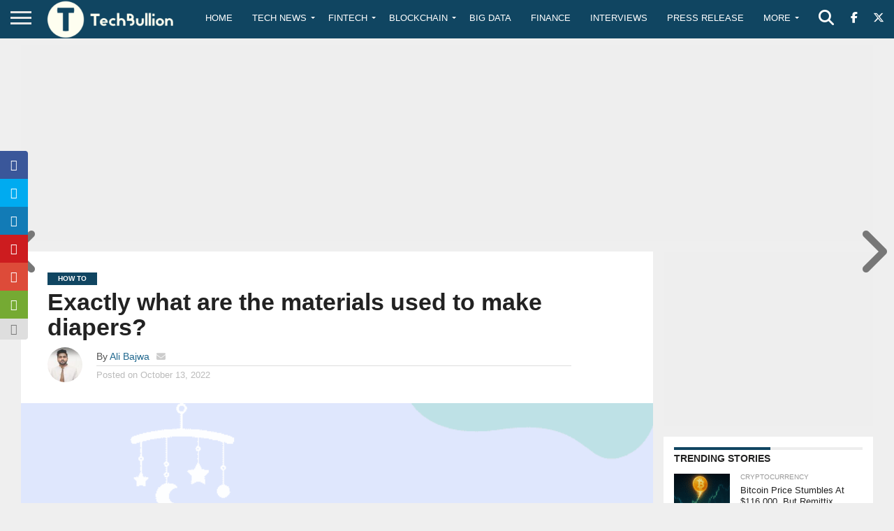

--- FILE ---
content_type: text/html; charset=utf-8
request_url: https://www.google.com/recaptcha/api2/aframe
body_size: -126
content:
<!DOCTYPE HTML><html><head><meta http-equiv="content-type" content="text/html; charset=UTF-8"></head><body><script nonce="JqYPH3w0ARe9PUvmFOzZTw">/** Anti-fraud and anti-abuse applications only. See google.com/recaptcha */ try{var clients={'sodar':'https://pagead2.googlesyndication.com/pagead/sodar?'};window.addEventListener("message",function(a){try{if(a.source===window.parent){var b=JSON.parse(a.data);var c=clients[b['id']];if(c){var d=document.createElement('img');d.src=c+b['params']+'&rc='+(localStorage.getItem("rc::a")?sessionStorage.getItem("rc::b"):"");window.document.body.appendChild(d);sessionStorage.setItem("rc::e",parseInt(sessionStorage.getItem("rc::e")||0)+1);localStorage.setItem("rc::h",'1769464153896');}}}catch(b){}});window.parent.postMessage("_grecaptcha_ready", "*");}catch(b){}</script></body></html>

--- FILE ---
content_type: text/html; charset=utf-8
request_url: https://www.google.com/recaptcha/api2/anchor?ar=1&k=6Le0-0gkAAAAABV0s8b1QHz03eamY8EKrdT2n1Mf&co=aHR0cHM6Ly90ZWNoYnVsbGlvbi5jb206NDQz&hl=en&v=PoyoqOPhxBO7pBk68S4YbpHZ&size=invisible&anchor-ms=20000&execute-ms=30000&cb=6biwmqzckpsy
body_size: 48513
content:
<!DOCTYPE HTML><html dir="ltr" lang="en"><head><meta http-equiv="Content-Type" content="text/html; charset=UTF-8">
<meta http-equiv="X-UA-Compatible" content="IE=edge">
<title>reCAPTCHA</title>
<style type="text/css">
/* cyrillic-ext */
@font-face {
  font-family: 'Roboto';
  font-style: normal;
  font-weight: 400;
  font-stretch: 100%;
  src: url(//fonts.gstatic.com/s/roboto/v48/KFO7CnqEu92Fr1ME7kSn66aGLdTylUAMa3GUBHMdazTgWw.woff2) format('woff2');
  unicode-range: U+0460-052F, U+1C80-1C8A, U+20B4, U+2DE0-2DFF, U+A640-A69F, U+FE2E-FE2F;
}
/* cyrillic */
@font-face {
  font-family: 'Roboto';
  font-style: normal;
  font-weight: 400;
  font-stretch: 100%;
  src: url(//fonts.gstatic.com/s/roboto/v48/KFO7CnqEu92Fr1ME7kSn66aGLdTylUAMa3iUBHMdazTgWw.woff2) format('woff2');
  unicode-range: U+0301, U+0400-045F, U+0490-0491, U+04B0-04B1, U+2116;
}
/* greek-ext */
@font-face {
  font-family: 'Roboto';
  font-style: normal;
  font-weight: 400;
  font-stretch: 100%;
  src: url(//fonts.gstatic.com/s/roboto/v48/KFO7CnqEu92Fr1ME7kSn66aGLdTylUAMa3CUBHMdazTgWw.woff2) format('woff2');
  unicode-range: U+1F00-1FFF;
}
/* greek */
@font-face {
  font-family: 'Roboto';
  font-style: normal;
  font-weight: 400;
  font-stretch: 100%;
  src: url(//fonts.gstatic.com/s/roboto/v48/KFO7CnqEu92Fr1ME7kSn66aGLdTylUAMa3-UBHMdazTgWw.woff2) format('woff2');
  unicode-range: U+0370-0377, U+037A-037F, U+0384-038A, U+038C, U+038E-03A1, U+03A3-03FF;
}
/* math */
@font-face {
  font-family: 'Roboto';
  font-style: normal;
  font-weight: 400;
  font-stretch: 100%;
  src: url(//fonts.gstatic.com/s/roboto/v48/KFO7CnqEu92Fr1ME7kSn66aGLdTylUAMawCUBHMdazTgWw.woff2) format('woff2');
  unicode-range: U+0302-0303, U+0305, U+0307-0308, U+0310, U+0312, U+0315, U+031A, U+0326-0327, U+032C, U+032F-0330, U+0332-0333, U+0338, U+033A, U+0346, U+034D, U+0391-03A1, U+03A3-03A9, U+03B1-03C9, U+03D1, U+03D5-03D6, U+03F0-03F1, U+03F4-03F5, U+2016-2017, U+2034-2038, U+203C, U+2040, U+2043, U+2047, U+2050, U+2057, U+205F, U+2070-2071, U+2074-208E, U+2090-209C, U+20D0-20DC, U+20E1, U+20E5-20EF, U+2100-2112, U+2114-2115, U+2117-2121, U+2123-214F, U+2190, U+2192, U+2194-21AE, U+21B0-21E5, U+21F1-21F2, U+21F4-2211, U+2213-2214, U+2216-22FF, U+2308-230B, U+2310, U+2319, U+231C-2321, U+2336-237A, U+237C, U+2395, U+239B-23B7, U+23D0, U+23DC-23E1, U+2474-2475, U+25AF, U+25B3, U+25B7, U+25BD, U+25C1, U+25CA, U+25CC, U+25FB, U+266D-266F, U+27C0-27FF, U+2900-2AFF, U+2B0E-2B11, U+2B30-2B4C, U+2BFE, U+3030, U+FF5B, U+FF5D, U+1D400-1D7FF, U+1EE00-1EEFF;
}
/* symbols */
@font-face {
  font-family: 'Roboto';
  font-style: normal;
  font-weight: 400;
  font-stretch: 100%;
  src: url(//fonts.gstatic.com/s/roboto/v48/KFO7CnqEu92Fr1ME7kSn66aGLdTylUAMaxKUBHMdazTgWw.woff2) format('woff2');
  unicode-range: U+0001-000C, U+000E-001F, U+007F-009F, U+20DD-20E0, U+20E2-20E4, U+2150-218F, U+2190, U+2192, U+2194-2199, U+21AF, U+21E6-21F0, U+21F3, U+2218-2219, U+2299, U+22C4-22C6, U+2300-243F, U+2440-244A, U+2460-24FF, U+25A0-27BF, U+2800-28FF, U+2921-2922, U+2981, U+29BF, U+29EB, U+2B00-2BFF, U+4DC0-4DFF, U+FFF9-FFFB, U+10140-1018E, U+10190-1019C, U+101A0, U+101D0-101FD, U+102E0-102FB, U+10E60-10E7E, U+1D2C0-1D2D3, U+1D2E0-1D37F, U+1F000-1F0FF, U+1F100-1F1AD, U+1F1E6-1F1FF, U+1F30D-1F30F, U+1F315, U+1F31C, U+1F31E, U+1F320-1F32C, U+1F336, U+1F378, U+1F37D, U+1F382, U+1F393-1F39F, U+1F3A7-1F3A8, U+1F3AC-1F3AF, U+1F3C2, U+1F3C4-1F3C6, U+1F3CA-1F3CE, U+1F3D4-1F3E0, U+1F3ED, U+1F3F1-1F3F3, U+1F3F5-1F3F7, U+1F408, U+1F415, U+1F41F, U+1F426, U+1F43F, U+1F441-1F442, U+1F444, U+1F446-1F449, U+1F44C-1F44E, U+1F453, U+1F46A, U+1F47D, U+1F4A3, U+1F4B0, U+1F4B3, U+1F4B9, U+1F4BB, U+1F4BF, U+1F4C8-1F4CB, U+1F4D6, U+1F4DA, U+1F4DF, U+1F4E3-1F4E6, U+1F4EA-1F4ED, U+1F4F7, U+1F4F9-1F4FB, U+1F4FD-1F4FE, U+1F503, U+1F507-1F50B, U+1F50D, U+1F512-1F513, U+1F53E-1F54A, U+1F54F-1F5FA, U+1F610, U+1F650-1F67F, U+1F687, U+1F68D, U+1F691, U+1F694, U+1F698, U+1F6AD, U+1F6B2, U+1F6B9-1F6BA, U+1F6BC, U+1F6C6-1F6CF, U+1F6D3-1F6D7, U+1F6E0-1F6EA, U+1F6F0-1F6F3, U+1F6F7-1F6FC, U+1F700-1F7FF, U+1F800-1F80B, U+1F810-1F847, U+1F850-1F859, U+1F860-1F887, U+1F890-1F8AD, U+1F8B0-1F8BB, U+1F8C0-1F8C1, U+1F900-1F90B, U+1F93B, U+1F946, U+1F984, U+1F996, U+1F9E9, U+1FA00-1FA6F, U+1FA70-1FA7C, U+1FA80-1FA89, U+1FA8F-1FAC6, U+1FACE-1FADC, U+1FADF-1FAE9, U+1FAF0-1FAF8, U+1FB00-1FBFF;
}
/* vietnamese */
@font-face {
  font-family: 'Roboto';
  font-style: normal;
  font-weight: 400;
  font-stretch: 100%;
  src: url(//fonts.gstatic.com/s/roboto/v48/KFO7CnqEu92Fr1ME7kSn66aGLdTylUAMa3OUBHMdazTgWw.woff2) format('woff2');
  unicode-range: U+0102-0103, U+0110-0111, U+0128-0129, U+0168-0169, U+01A0-01A1, U+01AF-01B0, U+0300-0301, U+0303-0304, U+0308-0309, U+0323, U+0329, U+1EA0-1EF9, U+20AB;
}
/* latin-ext */
@font-face {
  font-family: 'Roboto';
  font-style: normal;
  font-weight: 400;
  font-stretch: 100%;
  src: url(//fonts.gstatic.com/s/roboto/v48/KFO7CnqEu92Fr1ME7kSn66aGLdTylUAMa3KUBHMdazTgWw.woff2) format('woff2');
  unicode-range: U+0100-02BA, U+02BD-02C5, U+02C7-02CC, U+02CE-02D7, U+02DD-02FF, U+0304, U+0308, U+0329, U+1D00-1DBF, U+1E00-1E9F, U+1EF2-1EFF, U+2020, U+20A0-20AB, U+20AD-20C0, U+2113, U+2C60-2C7F, U+A720-A7FF;
}
/* latin */
@font-face {
  font-family: 'Roboto';
  font-style: normal;
  font-weight: 400;
  font-stretch: 100%;
  src: url(//fonts.gstatic.com/s/roboto/v48/KFO7CnqEu92Fr1ME7kSn66aGLdTylUAMa3yUBHMdazQ.woff2) format('woff2');
  unicode-range: U+0000-00FF, U+0131, U+0152-0153, U+02BB-02BC, U+02C6, U+02DA, U+02DC, U+0304, U+0308, U+0329, U+2000-206F, U+20AC, U+2122, U+2191, U+2193, U+2212, U+2215, U+FEFF, U+FFFD;
}
/* cyrillic-ext */
@font-face {
  font-family: 'Roboto';
  font-style: normal;
  font-weight: 500;
  font-stretch: 100%;
  src: url(//fonts.gstatic.com/s/roboto/v48/KFO7CnqEu92Fr1ME7kSn66aGLdTylUAMa3GUBHMdazTgWw.woff2) format('woff2');
  unicode-range: U+0460-052F, U+1C80-1C8A, U+20B4, U+2DE0-2DFF, U+A640-A69F, U+FE2E-FE2F;
}
/* cyrillic */
@font-face {
  font-family: 'Roboto';
  font-style: normal;
  font-weight: 500;
  font-stretch: 100%;
  src: url(//fonts.gstatic.com/s/roboto/v48/KFO7CnqEu92Fr1ME7kSn66aGLdTylUAMa3iUBHMdazTgWw.woff2) format('woff2');
  unicode-range: U+0301, U+0400-045F, U+0490-0491, U+04B0-04B1, U+2116;
}
/* greek-ext */
@font-face {
  font-family: 'Roboto';
  font-style: normal;
  font-weight: 500;
  font-stretch: 100%;
  src: url(//fonts.gstatic.com/s/roboto/v48/KFO7CnqEu92Fr1ME7kSn66aGLdTylUAMa3CUBHMdazTgWw.woff2) format('woff2');
  unicode-range: U+1F00-1FFF;
}
/* greek */
@font-face {
  font-family: 'Roboto';
  font-style: normal;
  font-weight: 500;
  font-stretch: 100%;
  src: url(//fonts.gstatic.com/s/roboto/v48/KFO7CnqEu92Fr1ME7kSn66aGLdTylUAMa3-UBHMdazTgWw.woff2) format('woff2');
  unicode-range: U+0370-0377, U+037A-037F, U+0384-038A, U+038C, U+038E-03A1, U+03A3-03FF;
}
/* math */
@font-face {
  font-family: 'Roboto';
  font-style: normal;
  font-weight: 500;
  font-stretch: 100%;
  src: url(//fonts.gstatic.com/s/roboto/v48/KFO7CnqEu92Fr1ME7kSn66aGLdTylUAMawCUBHMdazTgWw.woff2) format('woff2');
  unicode-range: U+0302-0303, U+0305, U+0307-0308, U+0310, U+0312, U+0315, U+031A, U+0326-0327, U+032C, U+032F-0330, U+0332-0333, U+0338, U+033A, U+0346, U+034D, U+0391-03A1, U+03A3-03A9, U+03B1-03C9, U+03D1, U+03D5-03D6, U+03F0-03F1, U+03F4-03F5, U+2016-2017, U+2034-2038, U+203C, U+2040, U+2043, U+2047, U+2050, U+2057, U+205F, U+2070-2071, U+2074-208E, U+2090-209C, U+20D0-20DC, U+20E1, U+20E5-20EF, U+2100-2112, U+2114-2115, U+2117-2121, U+2123-214F, U+2190, U+2192, U+2194-21AE, U+21B0-21E5, U+21F1-21F2, U+21F4-2211, U+2213-2214, U+2216-22FF, U+2308-230B, U+2310, U+2319, U+231C-2321, U+2336-237A, U+237C, U+2395, U+239B-23B7, U+23D0, U+23DC-23E1, U+2474-2475, U+25AF, U+25B3, U+25B7, U+25BD, U+25C1, U+25CA, U+25CC, U+25FB, U+266D-266F, U+27C0-27FF, U+2900-2AFF, U+2B0E-2B11, U+2B30-2B4C, U+2BFE, U+3030, U+FF5B, U+FF5D, U+1D400-1D7FF, U+1EE00-1EEFF;
}
/* symbols */
@font-face {
  font-family: 'Roboto';
  font-style: normal;
  font-weight: 500;
  font-stretch: 100%;
  src: url(//fonts.gstatic.com/s/roboto/v48/KFO7CnqEu92Fr1ME7kSn66aGLdTylUAMaxKUBHMdazTgWw.woff2) format('woff2');
  unicode-range: U+0001-000C, U+000E-001F, U+007F-009F, U+20DD-20E0, U+20E2-20E4, U+2150-218F, U+2190, U+2192, U+2194-2199, U+21AF, U+21E6-21F0, U+21F3, U+2218-2219, U+2299, U+22C4-22C6, U+2300-243F, U+2440-244A, U+2460-24FF, U+25A0-27BF, U+2800-28FF, U+2921-2922, U+2981, U+29BF, U+29EB, U+2B00-2BFF, U+4DC0-4DFF, U+FFF9-FFFB, U+10140-1018E, U+10190-1019C, U+101A0, U+101D0-101FD, U+102E0-102FB, U+10E60-10E7E, U+1D2C0-1D2D3, U+1D2E0-1D37F, U+1F000-1F0FF, U+1F100-1F1AD, U+1F1E6-1F1FF, U+1F30D-1F30F, U+1F315, U+1F31C, U+1F31E, U+1F320-1F32C, U+1F336, U+1F378, U+1F37D, U+1F382, U+1F393-1F39F, U+1F3A7-1F3A8, U+1F3AC-1F3AF, U+1F3C2, U+1F3C4-1F3C6, U+1F3CA-1F3CE, U+1F3D4-1F3E0, U+1F3ED, U+1F3F1-1F3F3, U+1F3F5-1F3F7, U+1F408, U+1F415, U+1F41F, U+1F426, U+1F43F, U+1F441-1F442, U+1F444, U+1F446-1F449, U+1F44C-1F44E, U+1F453, U+1F46A, U+1F47D, U+1F4A3, U+1F4B0, U+1F4B3, U+1F4B9, U+1F4BB, U+1F4BF, U+1F4C8-1F4CB, U+1F4D6, U+1F4DA, U+1F4DF, U+1F4E3-1F4E6, U+1F4EA-1F4ED, U+1F4F7, U+1F4F9-1F4FB, U+1F4FD-1F4FE, U+1F503, U+1F507-1F50B, U+1F50D, U+1F512-1F513, U+1F53E-1F54A, U+1F54F-1F5FA, U+1F610, U+1F650-1F67F, U+1F687, U+1F68D, U+1F691, U+1F694, U+1F698, U+1F6AD, U+1F6B2, U+1F6B9-1F6BA, U+1F6BC, U+1F6C6-1F6CF, U+1F6D3-1F6D7, U+1F6E0-1F6EA, U+1F6F0-1F6F3, U+1F6F7-1F6FC, U+1F700-1F7FF, U+1F800-1F80B, U+1F810-1F847, U+1F850-1F859, U+1F860-1F887, U+1F890-1F8AD, U+1F8B0-1F8BB, U+1F8C0-1F8C1, U+1F900-1F90B, U+1F93B, U+1F946, U+1F984, U+1F996, U+1F9E9, U+1FA00-1FA6F, U+1FA70-1FA7C, U+1FA80-1FA89, U+1FA8F-1FAC6, U+1FACE-1FADC, U+1FADF-1FAE9, U+1FAF0-1FAF8, U+1FB00-1FBFF;
}
/* vietnamese */
@font-face {
  font-family: 'Roboto';
  font-style: normal;
  font-weight: 500;
  font-stretch: 100%;
  src: url(//fonts.gstatic.com/s/roboto/v48/KFO7CnqEu92Fr1ME7kSn66aGLdTylUAMa3OUBHMdazTgWw.woff2) format('woff2');
  unicode-range: U+0102-0103, U+0110-0111, U+0128-0129, U+0168-0169, U+01A0-01A1, U+01AF-01B0, U+0300-0301, U+0303-0304, U+0308-0309, U+0323, U+0329, U+1EA0-1EF9, U+20AB;
}
/* latin-ext */
@font-face {
  font-family: 'Roboto';
  font-style: normal;
  font-weight: 500;
  font-stretch: 100%;
  src: url(//fonts.gstatic.com/s/roboto/v48/KFO7CnqEu92Fr1ME7kSn66aGLdTylUAMa3KUBHMdazTgWw.woff2) format('woff2');
  unicode-range: U+0100-02BA, U+02BD-02C5, U+02C7-02CC, U+02CE-02D7, U+02DD-02FF, U+0304, U+0308, U+0329, U+1D00-1DBF, U+1E00-1E9F, U+1EF2-1EFF, U+2020, U+20A0-20AB, U+20AD-20C0, U+2113, U+2C60-2C7F, U+A720-A7FF;
}
/* latin */
@font-face {
  font-family: 'Roboto';
  font-style: normal;
  font-weight: 500;
  font-stretch: 100%;
  src: url(//fonts.gstatic.com/s/roboto/v48/KFO7CnqEu92Fr1ME7kSn66aGLdTylUAMa3yUBHMdazQ.woff2) format('woff2');
  unicode-range: U+0000-00FF, U+0131, U+0152-0153, U+02BB-02BC, U+02C6, U+02DA, U+02DC, U+0304, U+0308, U+0329, U+2000-206F, U+20AC, U+2122, U+2191, U+2193, U+2212, U+2215, U+FEFF, U+FFFD;
}
/* cyrillic-ext */
@font-face {
  font-family: 'Roboto';
  font-style: normal;
  font-weight: 900;
  font-stretch: 100%;
  src: url(//fonts.gstatic.com/s/roboto/v48/KFO7CnqEu92Fr1ME7kSn66aGLdTylUAMa3GUBHMdazTgWw.woff2) format('woff2');
  unicode-range: U+0460-052F, U+1C80-1C8A, U+20B4, U+2DE0-2DFF, U+A640-A69F, U+FE2E-FE2F;
}
/* cyrillic */
@font-face {
  font-family: 'Roboto';
  font-style: normal;
  font-weight: 900;
  font-stretch: 100%;
  src: url(//fonts.gstatic.com/s/roboto/v48/KFO7CnqEu92Fr1ME7kSn66aGLdTylUAMa3iUBHMdazTgWw.woff2) format('woff2');
  unicode-range: U+0301, U+0400-045F, U+0490-0491, U+04B0-04B1, U+2116;
}
/* greek-ext */
@font-face {
  font-family: 'Roboto';
  font-style: normal;
  font-weight: 900;
  font-stretch: 100%;
  src: url(//fonts.gstatic.com/s/roboto/v48/KFO7CnqEu92Fr1ME7kSn66aGLdTylUAMa3CUBHMdazTgWw.woff2) format('woff2');
  unicode-range: U+1F00-1FFF;
}
/* greek */
@font-face {
  font-family: 'Roboto';
  font-style: normal;
  font-weight: 900;
  font-stretch: 100%;
  src: url(//fonts.gstatic.com/s/roboto/v48/KFO7CnqEu92Fr1ME7kSn66aGLdTylUAMa3-UBHMdazTgWw.woff2) format('woff2');
  unicode-range: U+0370-0377, U+037A-037F, U+0384-038A, U+038C, U+038E-03A1, U+03A3-03FF;
}
/* math */
@font-face {
  font-family: 'Roboto';
  font-style: normal;
  font-weight: 900;
  font-stretch: 100%;
  src: url(//fonts.gstatic.com/s/roboto/v48/KFO7CnqEu92Fr1ME7kSn66aGLdTylUAMawCUBHMdazTgWw.woff2) format('woff2');
  unicode-range: U+0302-0303, U+0305, U+0307-0308, U+0310, U+0312, U+0315, U+031A, U+0326-0327, U+032C, U+032F-0330, U+0332-0333, U+0338, U+033A, U+0346, U+034D, U+0391-03A1, U+03A3-03A9, U+03B1-03C9, U+03D1, U+03D5-03D6, U+03F0-03F1, U+03F4-03F5, U+2016-2017, U+2034-2038, U+203C, U+2040, U+2043, U+2047, U+2050, U+2057, U+205F, U+2070-2071, U+2074-208E, U+2090-209C, U+20D0-20DC, U+20E1, U+20E5-20EF, U+2100-2112, U+2114-2115, U+2117-2121, U+2123-214F, U+2190, U+2192, U+2194-21AE, U+21B0-21E5, U+21F1-21F2, U+21F4-2211, U+2213-2214, U+2216-22FF, U+2308-230B, U+2310, U+2319, U+231C-2321, U+2336-237A, U+237C, U+2395, U+239B-23B7, U+23D0, U+23DC-23E1, U+2474-2475, U+25AF, U+25B3, U+25B7, U+25BD, U+25C1, U+25CA, U+25CC, U+25FB, U+266D-266F, U+27C0-27FF, U+2900-2AFF, U+2B0E-2B11, U+2B30-2B4C, U+2BFE, U+3030, U+FF5B, U+FF5D, U+1D400-1D7FF, U+1EE00-1EEFF;
}
/* symbols */
@font-face {
  font-family: 'Roboto';
  font-style: normal;
  font-weight: 900;
  font-stretch: 100%;
  src: url(//fonts.gstatic.com/s/roboto/v48/KFO7CnqEu92Fr1ME7kSn66aGLdTylUAMaxKUBHMdazTgWw.woff2) format('woff2');
  unicode-range: U+0001-000C, U+000E-001F, U+007F-009F, U+20DD-20E0, U+20E2-20E4, U+2150-218F, U+2190, U+2192, U+2194-2199, U+21AF, U+21E6-21F0, U+21F3, U+2218-2219, U+2299, U+22C4-22C6, U+2300-243F, U+2440-244A, U+2460-24FF, U+25A0-27BF, U+2800-28FF, U+2921-2922, U+2981, U+29BF, U+29EB, U+2B00-2BFF, U+4DC0-4DFF, U+FFF9-FFFB, U+10140-1018E, U+10190-1019C, U+101A0, U+101D0-101FD, U+102E0-102FB, U+10E60-10E7E, U+1D2C0-1D2D3, U+1D2E0-1D37F, U+1F000-1F0FF, U+1F100-1F1AD, U+1F1E6-1F1FF, U+1F30D-1F30F, U+1F315, U+1F31C, U+1F31E, U+1F320-1F32C, U+1F336, U+1F378, U+1F37D, U+1F382, U+1F393-1F39F, U+1F3A7-1F3A8, U+1F3AC-1F3AF, U+1F3C2, U+1F3C4-1F3C6, U+1F3CA-1F3CE, U+1F3D4-1F3E0, U+1F3ED, U+1F3F1-1F3F3, U+1F3F5-1F3F7, U+1F408, U+1F415, U+1F41F, U+1F426, U+1F43F, U+1F441-1F442, U+1F444, U+1F446-1F449, U+1F44C-1F44E, U+1F453, U+1F46A, U+1F47D, U+1F4A3, U+1F4B0, U+1F4B3, U+1F4B9, U+1F4BB, U+1F4BF, U+1F4C8-1F4CB, U+1F4D6, U+1F4DA, U+1F4DF, U+1F4E3-1F4E6, U+1F4EA-1F4ED, U+1F4F7, U+1F4F9-1F4FB, U+1F4FD-1F4FE, U+1F503, U+1F507-1F50B, U+1F50D, U+1F512-1F513, U+1F53E-1F54A, U+1F54F-1F5FA, U+1F610, U+1F650-1F67F, U+1F687, U+1F68D, U+1F691, U+1F694, U+1F698, U+1F6AD, U+1F6B2, U+1F6B9-1F6BA, U+1F6BC, U+1F6C6-1F6CF, U+1F6D3-1F6D7, U+1F6E0-1F6EA, U+1F6F0-1F6F3, U+1F6F7-1F6FC, U+1F700-1F7FF, U+1F800-1F80B, U+1F810-1F847, U+1F850-1F859, U+1F860-1F887, U+1F890-1F8AD, U+1F8B0-1F8BB, U+1F8C0-1F8C1, U+1F900-1F90B, U+1F93B, U+1F946, U+1F984, U+1F996, U+1F9E9, U+1FA00-1FA6F, U+1FA70-1FA7C, U+1FA80-1FA89, U+1FA8F-1FAC6, U+1FACE-1FADC, U+1FADF-1FAE9, U+1FAF0-1FAF8, U+1FB00-1FBFF;
}
/* vietnamese */
@font-face {
  font-family: 'Roboto';
  font-style: normal;
  font-weight: 900;
  font-stretch: 100%;
  src: url(//fonts.gstatic.com/s/roboto/v48/KFO7CnqEu92Fr1ME7kSn66aGLdTylUAMa3OUBHMdazTgWw.woff2) format('woff2');
  unicode-range: U+0102-0103, U+0110-0111, U+0128-0129, U+0168-0169, U+01A0-01A1, U+01AF-01B0, U+0300-0301, U+0303-0304, U+0308-0309, U+0323, U+0329, U+1EA0-1EF9, U+20AB;
}
/* latin-ext */
@font-face {
  font-family: 'Roboto';
  font-style: normal;
  font-weight: 900;
  font-stretch: 100%;
  src: url(//fonts.gstatic.com/s/roboto/v48/KFO7CnqEu92Fr1ME7kSn66aGLdTylUAMa3KUBHMdazTgWw.woff2) format('woff2');
  unicode-range: U+0100-02BA, U+02BD-02C5, U+02C7-02CC, U+02CE-02D7, U+02DD-02FF, U+0304, U+0308, U+0329, U+1D00-1DBF, U+1E00-1E9F, U+1EF2-1EFF, U+2020, U+20A0-20AB, U+20AD-20C0, U+2113, U+2C60-2C7F, U+A720-A7FF;
}
/* latin */
@font-face {
  font-family: 'Roboto';
  font-style: normal;
  font-weight: 900;
  font-stretch: 100%;
  src: url(//fonts.gstatic.com/s/roboto/v48/KFO7CnqEu92Fr1ME7kSn66aGLdTylUAMa3yUBHMdazQ.woff2) format('woff2');
  unicode-range: U+0000-00FF, U+0131, U+0152-0153, U+02BB-02BC, U+02C6, U+02DA, U+02DC, U+0304, U+0308, U+0329, U+2000-206F, U+20AC, U+2122, U+2191, U+2193, U+2212, U+2215, U+FEFF, U+FFFD;
}

</style>
<link rel="stylesheet" type="text/css" href="https://www.gstatic.com/recaptcha/releases/PoyoqOPhxBO7pBk68S4YbpHZ/styles__ltr.css">
<script nonce="72uNAFW1bV04GYAuXj8dkA" type="text/javascript">window['__recaptcha_api'] = 'https://www.google.com/recaptcha/api2/';</script>
<script type="text/javascript" src="https://www.gstatic.com/recaptcha/releases/PoyoqOPhxBO7pBk68S4YbpHZ/recaptcha__en.js" nonce="72uNAFW1bV04GYAuXj8dkA">
      
    </script></head>
<body><div id="rc-anchor-alert" class="rc-anchor-alert"></div>
<input type="hidden" id="recaptcha-token" value="[base64]">
<script type="text/javascript" nonce="72uNAFW1bV04GYAuXj8dkA">
      recaptcha.anchor.Main.init("[\x22ainput\x22,[\x22bgdata\x22,\x22\x22,\[base64]/[base64]/MjU1Ong/[base64]/[base64]/[base64]/[base64]/[base64]/[base64]/[base64]/[base64]/[base64]/[base64]/[base64]/[base64]/[base64]/[base64]/[base64]\\u003d\x22,\[base64]\\u003d\\u003d\x22,\x22w4Y5wrfCtlHCksKlGMOlw6vDrSQCwrFYwohRwrlCwrLDlEzDv3rCnWVPw6zCqMObwpnDmXfCusOlw7XDl2vCjRLCnzfDksOLbljDnhLDlMO+wo/ClcKDGsK1S8KRDsODEcO+w6DCmcOYwrvCrl4tHTodQlRMasKLO8OJw6rDo8O/wq5fwqPDinwpNcKzWzJHH8OFTkZEw6gtwqEDGMKMdMOSMMKHesONCcK+w583Um/DvcOIw6E/[base64]/DsHjCksOUA8KnwpZOPhIFAgHCpjoxKQ7DlCPCkXkMwo45w5/CoQIqUsKGI8OJQcK2w4rDokp0LFXCksOlwqgOw6YpwrHCp8KCwpVyf0gmFsKFZMKGwoBQw55Owp4KVMKiwqpgw6tYwr8jw7vDrcOyD8O/UDZ4w5zCp8KEI8O2LxvCqcO8w6nDnMK2wqQmasKJworCrgTDpsKpw5/DucOMX8OewqPCiMO4EsKNwp/Dp8Ozf8O+wqliG8KAworCgcONQcOCBcOIBjPDp3cQw45+w5fCg8KYF8Krw6nDqVhIwoDCosK5wqt3eDvCj8OubcK4wpbCpmnCvyY/woUiwoQ6w49vGwvClHU5wojCscKBUcKMBmDCkMKUwrs5w7jDmzRLwpdoIgbCgnPCgDZcwqsBwrxGw5ZHYF7Cl8Kgw6MHdAxscH4AblBrdsOETCgSw5Nyw5/[base64]/[base64]/Dl8KZF8O3w5nDv8KSA8KRw5JEPl/ChWzDgQLCmsOsw6RXI2TCtBvChHRUwpR3w5lTw5lvckxfwpU0K8Olw7x1wpFYA3XCgMOEw57Dq8OEw7w6YyjCgTkeIMOEH8Oaw5QLwpvCgMO4DMO1w5XDtUjDlD/CmWLDqmLDlcKKJ1fDpUxsFkLCtMORwqXDlcOiwqnCtcOmwoTCh0hKSTpnwrPDnS90YX4UEVo0AcOKwp/Cuhwhwp3DrRhFwrx9bsK9EMOFwpvCpMOmRDbDpcKzK3cywqzDusOadDIdw6RUVcO8wr/CqsOMwrpxw6FNw7fCr8KhBMOGDkojGcK1wpMIwqjCksKIbMOWwp3DrHDDu8OkesKUecKMw4dvw7fDoB5Bw6fDjcOiw5nDlm/[base64]/DtcOIw4bCvUw2wofDlnHCs8O9w7jDjnRFw5NsdsORw67Co0YpwoPDiMKgw4F/wrfDi3bDun3CrXPDnsOjwofDoi7DmsKsIsKMaCvCtMOsGcKVEn10N8KiO8Opw67DjsKqdcKcw7DDvMKbZ8KDw6F/wpTDv8KOw48iEEbCoMOAw5IaZMOCf2rDmcOcDRrChDswe8OaPGLCszIIG8OmOcOubcKxcVc5Uzw+w6XDn3YEwowZJMK/wpbCo8OJw50dwq97wpbDpMOLPMKHwp82RAnCvMOUf8OBw4gUw5QgwpXDn8Kxwo9IwpLDgcKYwr50wpbDrcOswqDCrMKVwqhuBlnCicOdKsOjw6fDsgVRw7HDlE5fwq1cw7sNccKHw7Quwq9ow5/Csk1awpDDicOPc3PCkRc8HDEQw7t0GcKhegJHwp5Zw7bDp8OLEcKweMKiTz7DlcKcdxLCjMKUGFgTNcOYw7zDigrDg085EcKyQGzCvcKLUj49ScOfw6vDnMOWHV5PwrzDtyHDmcKjwp3Ch8OSw4IfwoPCnCAIw59/[base64]/CvMK2bT7DsMOjwrYFwp4sw6jDmgNwZMKBOTN2AmTDg8KoDD87wpDCiMKmFcOAw5XCih8fH8KUa8KBw7XCsGwUHlTDkTxnSMKNPcKQw59/Cx7CtsOgNmdFAwFTYCYYGsO3Mj7DhjXDkh4kwoTDuStQw4kEw77Dl0/Dt3QgD0HCv8O4bGjClkctw43ChiTCm8OwDcK1bAlRw4jDsHTCv3dmwrHCisOvCMOgV8KQw5fDl8ObQGN7NUzCt8OhOTXDlcKRSsKPa8KqFQHDuFBjw5LCgCHCnVLDozoZw7vDnsKbwpXDtnZXXcO/w48gMCcGwoRLwr10D8O1wqIqwoMONklUwrh8TMKjw7bDnMO1w6gNNMOyw4zDi8Kawpo5FCfCi8KCU8KXQg/DmD0kwo3DtzPCl1VBwp7CqcKrFcOLJiHCgMOpwqEfM8KPw4HDgzMqwoUxEcOqdMOLw5DDmsO0NsKpw5RwG8OeJsOlMHQ2wqLDvgXDihjCqinCmV/[base64]/[base64]/CrcOdHykdKMOVw5pMHmnDiU9Fwq0ed8KWEHIuw53Dv1bDlcK/wrtEDcOxwonCiW1Iw6FIXsOzMkPChEfDvHMNOjzCn8KDw5/DrD1fOUM/ZcOXw6Qrwq8ew5XDg0MODQ7CpzTDsMOAZS/DtcOuwrgaw4kxwpV0wqlnR8OLbmBNa8OxwqrCtGwhw6HDtcK3wolvasOJOcOHw5xRw73CjhPChMKRw5zCj8OFwqh6w4bCtcKsbwJJw6fCgMKdw6YTUcOLURoew4YFa2DDgMOQw6BHQMKgVgdRw5/[base64]/[base64]/DkcOrw6bDlcOFFcKsw55nRcK9a8KzC0MVDD7DnQRrw6QzwrrDq8ODEsO5T8OZQHBaXgLDvwIgwrPCu0vDqyZPcXo0w7hXc8KRw6IMVSbCm8O+ZMOjVMOLacOQT3VFPxvDnUzCvsOffcKuYsKww4nDrBbCtcKnGjAMFmDDnMKTIldRHWozZMKZw4/DlUzCtBHDiTgKwqUawqXDjjvCghp5X8OQwqvDg13DhMOHNTfCgX5owpzDosOMwrhpwpAeYMOMwqjDu8OaIkRzZjTCkSUPwpkRwoZoFMKTw4/DsMO+w5Yuw4IFfAgbbUbCr8K5BTvDnsKnccKFUXPCr8Kvw5HDrcO2NsOPw5sqQxVEwpXDgsOSbFjCr8Olw7jCqMOzwpknOsK8ZwAFClhSIsKQacKvRcO/dBTCrRnDicOIw4N8Gi/CjcOLwojDoSh0CsOLwoNhwrF4w5UHw6TCs1kJHiPClEjDhcO+bcOEwpROwpTDrsOewoLDscOwU2ZqfSzDklQAw47DvXQWD8ODN8KXw5bDmMO5woDDucKRw6M0eMOMwq/Cn8KOGMKdw5EFMsKTw7zCqMOEUsKbODfCuyXDm8Ohw7BIJ3sCecOKw5LCmsKqwrVPw5Rsw7cMwpxrwoQww69LAMO8L1g4wrfCpMOlwozCvMK5Yh4/wrnCmcORw51lDibCgMOhw6I7GsKTaARYNMKGeS1gw7cgNcKwFj0ObsKAwpV/acK3QhXDq3Ubw6hQwp/[base64]/DjsOBBMKXMEF3YcOvXcKRw5/[base64]/UWo1w7t9e37DqMKqwo5tYcKQCsO8w5TDslzDuCHDrAcfKsKwKcOTw57DpGXDhCIvfn/DviU6w6RGw7Rvw7XCjH3Dm8ONNgjDl8OSwql/EMKswpjDjGvCosKYwpYKw5V9RsKZJMO6HcKCfsK7NMO4dG7ClmDCmMO2w7HDrH3Cmyk0wps5akDCsMK2w5rDmMKjTkPDuULDhMOswrvCnlRpdMOvwqBPwobCgiTDlsKTw7oMwosqKG/DmRd/VxfDmcKiUcOAAcORwqrDijt1YsOww5p0w73CsV1kXsOFwoZhwpTDs8Klwqh+w4McYCkUw7J3FzbDqMO8wpYPw6jDtD4fwrQBET5KR3PCkU5lwp/DvMKRd8OaH8OlUFrCq8KBw7LDssKKw4lDwqBnAyzCthjDghNjwqnDin0AA23DrkFNQgIqw4jDvsOsw59Vwo/DlsKxEsOgRcKnIMKzZkUJw5/[base64]/Ds8OLH0k2w7lZGDk9GjbCjg0uwqPCrMOtAmhpX2Ehw4DCpwLCpDfCjcOaw7HDkhhuw71BwoEAK8KywpfDh3U+w6IuLHo5w5swfsO5Pw7DqRkcw5Qlw6DCrwpqLht+wr8uNcO9HVB2KMKYe8KyYmNQw6jDvMKywohFH2rCkhzCtEnDt2VtEQ/[base64]/Drz9iY8OTw7l5wpzDi8O1w41twqdpMMOUWMKUJXPCr8KewoR5KMKKw65Zwp3CnwvCsMOVPhrCnRAsJyjCm8O9f8OxwoNMw4HDn8KNwpLCu8KuTMOUwq1Jw7HCogfChsOLwpLDjcKdwq9jwrsHZnFEw6klMcOYIMO+wr4Ww5rClMO8w5kWGh/CqsOSw6zCig7DpsKnAMOOwqvDjMO+wpXDv8KDw7fDjBoVIUkQKsOdTgDDrA/CqnsBAVZ7CcKBw5DClMKEIMKVw6o6UMKoAMO4w6MlwphVP8K8w61Ww53CulIuAnUgwrzDrlfDocKrE07CiMKWwrI2wpHDuSHDgAEbw4oVKsKkwrg9wrk9LSvCtsKKw6k1wpLCrj/ColYsBBvDisO+LUAGwoc5w6tadD/ChD3DtcKTw4YEw5jDnV4fw5c0wqRtHXrCp8KmwrYGwos4w45Vw41pw6hhwrk4UQM3wq/[base64]/ChcOQJsKBCnRRNcKfFcO6w7/Cm2/[base64]/[base64]/Dq1UAbkxSw5sZw65kw4YXw4XDjkDDusKzw4QmUsKNLULCqxMnwqTDjMOGdDRNScOaN8OGXkzDl8KOMXN8wooiOMKAMsKaFG48LMO7w6zCkWpXwq16wpTCgCTDokjCmw1VQErCqMKRwozCqcKQQH3CssOPTgIbFVwPw7XCh8O1OMKzA2/Cq8OySlR3RiNaw79Tc8OTwofDhMO9w5h/U8OyY3YewojDnC5FaMOowo7Dmwl7fDBnw53DvsOyEMOow4zClQJYC8K4QQ/DtnzCmR0Mw5MwTMOTWMKmwrrCtTHDggopOMKqw7M7SMKlwr7Dn8KrwqFkI04NwpPDsMOTYQxvUz/CjkoabsOGLMKBG0Zrw4jDli/DmsKeXMOFW8KBO8O7VsKwIcOwwpt1wp1gBjDDrhhdHH3DkCfDhioVwpMeXzNVdxAoFjXCm8K9bcKIBMKTwpjDnSPCpzrDnMKawpzDm1Row4vCm8OHw49decK6eMK8wr3CnBnDsxfDljtVRsKrYgjDggxhRMKpw7sTwqkETcKYO285w5jChSdJfQE7w7/DoMKBYRfCssOSwqLCisOHwpAuO3g+wrfCssK+woJ8IcK0wr3DmcKGDcO4wq/Cv8Okw7DCqlMpacOgwoNcw7sPZsKkwprDhcKHMDXCgsOaUy3CosK2AizDmsKfwqrCrW7DnxrCt8OQwr5Fw6/CvsO7KXrDiDvCsGPDocKpwqPDkknDt2MXw4IfIsO7V8Ojw6bDvRjDqR/DuWTDpRJzNmItwrE+wqvCoAI8YsOoLcOhw6dmURYOwps1eHbDhQTDp8O5w4vDisKPwoQhwpVqw7h6XMOkwq4GwoDDssKZw5wnw7nCmcKARcOfX8OZHcK6byx4wrkJw7AkDcOlw5oxVx7DgsK1G8KLZgjCjsOHwpPDin3CjsK1w7tNwq07wpJ3w6XCnDB/BsKMdQNSPcK/w5srIzA9wrHCvRXChxdHw5HDmmnDlw/CmlFbwqEIw6bDpTplAm3CjWXCg8KGw5lZw5FTGcKqw6bDkVLDr8Ozwr5Jw6TDisOkw7PChgHDusKlw6M4R8OxSg/[base64]/[base64]/[base64]/[base64]/wrhQOcKtUMKFwonDtcKfw6hZw57DpknCisKYwrohansQYTIYw5TCoMKPacKdacOrBW/Ciy7ClsOVw74DwopbP8OucUh4w53Dl8O2H256KiXDkMKvS3/Dp1YSPsOQBsOedw1yw5nDrcOjwonCuRIOf8OWw7fCrMKqw7oCw65iw4Jxwp/[base64]/w6sMw53ChMOfw7DDm2DDssKOworCoMK5wr8IScK5CVTDgcKvZ8KtRsKGw4PDvxJSwqpawoIsdsKxISrDpcOPw4/[base64]/wrJ0fsK3dxdNw7TClMOuwpfCsCgCIDl8B8KvCEjCtcKhej7Dq8Otw6fDnMKWw6bCocKGFMOsw5jCo8O/[base64]/DiFXChMOyXGfDucKlVsOrT8KRwqzChcKSDkQXw5vDniZeN8KtwrIiRDXCkBAow6dpH2dQw5TCq3NWwovDhcOZd8KNw7/CgiTDj1MPw7rDlAlccQRdJxvDqB1iL8OwTh3ChsO2w40LeytKw64lwqw7VV7DrsKPD15GCTIHwqXDrMKvIBTCkSTDol8gF8ODVsKUw4QSw6TCl8KAwoXCv8ORwpgwRMKHw6pvCsKjwrXCmXvCi8OWwp7Ch31Cw7bCrF/DqhnDh8ODIj7DsGxRw4/[base64]/DiBHDgsOEwofDg25XUMOMwos7J8KewqLCiCJpOlnDnXIew7bCg8Kcw5oAACvCqQ9jw7LChHIBPx7DuHw2e8OtwqNHPsOZbCFew5TCusKbw5jDgsO/w7LDsHLDi8OvwoDCnlfDn8OTw4bCrMKcw6lzODfCm8KOw5LDrcOlBhM2KWHDksKHw7ZFd8OMXcOCw6pjVcKIw7FFw4HCisOXw5HDg8KcwrTDk1/[base64]/DuFLCrXDCqMKsw4/CjRY1wqN/O8KkbMKqKsKQMcOtfQ/CnMOcwoAEcU3DhyA/w7jCtBZswqhGRWQfw6AKwoZjwq/CqMKqWsKGbmwhw5gzMcKkwqDDgcK8YEzCrD5Nw6gOwpzCo8OnRGLDhMOtcV7DjsKnwrzCtMK+w4jCssKYWsOZKULCjsONAcKgwq1iSAbDjsOxwpYhJcK4wobDlSssRMO5JsKTwr/CsMKeCgDCtsOwPsK7w6nDjCDCkAPCtcOyAwUgwonDncO9QHI+w69qwoMnPcKAwoZKNMKDwrfDqzLCmyAkA8OAw4vCoydvw4/CkCZdw6Fgw4ILw4AIBl3DlxvCsWLDscKZZMORP8KNw5vDkcKBw7sowoXDgcK7CMOxw6xHw5lOaRESBDA+wpzDh8KgORvDl8KqfMKCMMKyLl/[base64]/[base64]/ChcKBDcO2w4nDjgbCugnCvl/DkgHClcOjw7PDosKAw50swqDClXnDicK6EFFUw6wwwpHDl8OCwpjCqsOqwqBdwoDDmsKBK2HCvHnCtm54CMO4AsOmAG5aNhLDs31pw6EVwo7DlU0qwqkfw5ZCLk/DtcKzwq/[base64]/[base64]/[base64]/DtRBvGsOEwqrDvWNDwoBpI8KFdHfClVTCv8OPw5kZw5vDvMK8wqjChcKhLyzDqMKOw6tKacOCwpDChHg3w4AmDzN/wopWwrPCn8O+NXJlw45Aw4vCm8KSJsKBw4pkw6gjBcKdwq8hwoDDrBBcJEdGwpM/w4DDv8K4wq/DrlB2wqhSw4/Dp0jDpsOAwp0aSsOcEyXCu0IHalLDjcO8J8Klw7FCAW7CoV9Jc8OVw7DDv8K1w63ChsOEwoHCvsOgcAvCu8KNa8K0wq/CiBwdHMOew4HDgcK2wqXCv13Cv8OrFxhXZ8OBSMKSUCMySMOfOEXCq8KYDxYzw78FcGVewoTCocOuw73DrcKGbxFewqApwqo7w7zDvwstwpIqw6DCvsOJasKIw5XChnLCn8KsIzcNesKvw7fCun0/SR3Ch2bDo2ERwrLDsMKVORTDhj1tFcOOwpHCr0nDncOtw4RhwoN2dU8yCiNLw5jDkMOTwqt8H3nCvSLDnsOowrHCjyzDscOVHi7DlcOrDcKCS8KUwqXCpAnCp8KEw4nCvwrDq8Ohw57DusO3w7dNw6kHY8OvGivDm8OGwpjDi1TDo8OPw5/DrXoUYcOxwq/DoAHCuCPCkcKyNBTCuzzCmsOGHXzCo1o9Q8Kow5fDjQJgL1HCi8K3wqcQQAxvwqHDuy/CkVpLVAZuwovCn10ddmNAbTzCvFpEw7/DolzCuinDnMKiw5vDsXUjw7Frb8Ozw73DgMKHwpbDvGcaw6oaw7/DucKdOUwiworCtMOewp7ChUbCpsOLOjJQw7l6aS1Iw4DDpDMtw64cw7w6Q8KnUXI5wqp6EsOFw7gjdMKuwrrCv8O+w5cnw4LCsMKUZsK8w5fCpsOpOcOGEcKWw5Iaw4TDohF9SFLCmklWHT/DmsKZwrfDncOSwoTCvMKZwoTCoWFZw7nDnsKQw43Dviduc8OWYWo+UyDCninDjlvDscKwV8O5fkUeF8OYw6pSWcKsd8OlwrZMRcKUwp/[base64]/[base64]/DssKGwokuVQ3CucOKwrklQAAOw44gw7BbJMK8aCrCusO3wovCkgY5OMOTwqwlwogaesKTf8Ogwp9OK0oaN8K9wpjClArCjA8VwpByw77CicKGw5BOAVXChkdZw6Amwo/DkcKIYRcxwpLClU8SHickw77Dm8KfLcOkw5vCvsOtwp7Dt8KFwooSwpgDHTxib8O8woTCohM7w6bCt8KQb8OIwpnDtcKgwp/[base64]/DlMObJ3nCrUUgEl/CjcOswp8Rw5nCnSfDlMOxw5HCmsKPJBgbw7dFw7MCHMOiH8KewpbCpsO/[base64]/CqmHDqMOyw4/DjlYSLsKqJcOxK2rDmh93fsKRVcKOwprDjnklXgTDpcKIwoPCnsKEwoEWeibDhwDCj0ZdGlh+wqNFGMOzwrfDgMK4wp/CucOfw5rCusK9PsKRw7Q2M8KjIUkuR1jCp8Ouw6cmwpoowoIpfcOAworDjRNkwoMmaVdPwq9DwpdGHcKFT8Otw5nDm8OLw7sOw4LCpsOyw6nDtsKdbGzCowHDkzgGWmxWBUHCncOrcMKNfcKGUcOfMsOuYcOpK8O9w4vDkwA3TsOGR0s9w5LDhDPCjcOxwqnCnD/DphUkw6IGwo/CtF5ewp7Cu8Kgw6nDj37Dg1rCpyHClGEXw7HDjQ41aMKPWQvCl8OzEsOUwqzCjShIBsO/[base64]/[base64]/DpsOoT0IEwofDmnjCgBzCjcOyacOrw5QLwrlaw48HwoLClz/CpCt0IT4ZX13CtQvDsDnDl2VqAcOjwoNdw4PDrnLCpcKWwrXDrcKbf3DCv8OawqV4woTClMKvwp8ndcKZcMOJwr3CmcOewo1/woQDN8OowpDCnMKCW8OHw7cYOMKFwrhdajnDqQ/DicOIT8OWc8KUwpjDhQYbcsOZU8OvwoFaw5xzw4l5w5kmBMOackTCsHRNw6YmMlV/KkfCrsK6wrZMccONw4rCtMOSwo59eDsfFsK+w7dKw7VHJRgmYUDCv8KgIXLDjMOOw4kCTBTDhsK1w6nCgHfDnwvDp8KVXU/[base64]/[base64]/DvsOFc8O0wo/Ck1sAw6AXw4Vkwq3Dl03DncOiRcOqesKVU8OeVMOuSMO+w7XDty7DmMKtw4HDpxTCrHfDuAHCiBvCpMO+wq9tScOTKMOFfcKJw4wrwrxLwrlXwptxw7YOw5kEXSIfBMK4wr9Mw5jCrQttBSoBwrLCgwYAwrYgw4YRw6bCnsOaw4XDjB5Dw7VML8O2BsKlR8K0ZsO/T2XCtlFfbgQPwr/CqMK4JMOBKC/ClMKsR8O1wrFGw4bCkC7DnsOCwp7Cs0zCv8KVwqTDt1nDlWvCg8Ozw57Dh8KbO8O4FMOBw5YqNMOWwqEJw6/Dq8KeR8OMwpzCiHcswqnDhQdQw49xwpjDkUgywo7DrsKLw41bKsKuSMO+VhfCqA5JTnMoGMKpcsK8w68eOk/[base64]/[base64]/DjcKPworCmTXDm0ocSlJ0wqPDucK5DcKzYBNVKcOZwrdNw5TCgcKMwp7DosO8w5rDg8KHBUjCoXkCwrdTw5HDtcKbSDfCig9rwqwDw6rDn8OEw5TCqBkbwqnCjTE/wrEpKkDDpcKFw5jCosOfJjhQe0pPwpXCpsOgJH7DrBpPw4rCjXYGwo3DjsO7ImrCmR/CoFPCmyPDlcKERMKOwqYiPcK/Z8OXwoAWWMKMwqFgO8KKw61jXCbDgsKwZsOdw6xPwpYaGsOnwpLDucKsw4bCmcOEXkJqe1dfwqEwBwrCsFlAwpvCrn0MKzjCmsKHQhYdY2TDusOLw40Dw4TDh2PDsVHDgR3CksOSLWcKEnsmKVIuWMK8w7FnBRA/[base64]/[base64]/wpACwo3DtcOqFMKQwrvCu8KFwoDCj8OVw7bCtMOPbMOyw7/Dl25iGUTCuMKhwpfDq8OWEWcGMsKrc1lCwqAow5jDvcO+wpbCgE3Cjk0Lw5hVLcKxJMO1VcK0wqkiw47DnUcywqNkw4/[base64]/[base64]/[base64]/wrB9wrpCC8Oxw5rCqh3Ct8KaR0UyCcKiwrDDlANSwpduZMKBMsOMZiPCjHRVHmzCvjp9w6YAZsO0K8Kgw6XDkV3CgD3CvsKHUcOtwobCl0rChGvCnm/CiTR4JMK8w6XCoBUHwrNjw5jCiUVwE3Y4NCwFwo7Dk2TDh8O/djHCoMKQVjIhwpkvwootwqN6w6vCsVQPwqPCmRfCo8O7eRjCvh07wo7Cpg5lEVzCqhgUTsOJNVPCpEN2w6TDisK0w4UGL1XDjG4ZIcO4N8KrwoTDhynCn1/DiMODXcKfw5TDn8OPw6pnBiPDhsO5XcKBw6QFIsKdw5UlwpfCpcKrEsKqw7ZVw5o6Z8OSVE/CtsO+wpBWw6TCpcKxwqnDqMO1FDvDg8KKPjXCnl7CsnjCp8Kfw7UgQsOHVWpvOhMiG2Uuw4PCkwQqw5XDrkrDh8O9wqUcw7jCuVIWPhvDiBoiMWfCmzxxw7ZYBD/ClcOgwrbCkiJ8w4Jdw5LDocKOwqvCo3fCgMOiwoQnw6HCh8KnfMOCdw8ewp06A8KtJsKTajsaaMOnwrrCgyzDrn9+w4tJEMKlw6zDoMO/[base64]/CuMK6w6rClsKww5PDmWR/woZ7PiTCl8KZw4YaCsKscUd2wrQJTsOhw4HConxKwq7ChWXCg8Oqw5EXPgvDqsKHwqUSYD/DtMOgJMOGE8OKw7cswrNhGBLDncOHesOvJMOIaFPDrHUYw77Ct8OHVQTDtkbCiHEYw4XCghdCLMOOO8KIwqHCiF4EwqvDpXvDrk7DtmvDkETCn27CnMK2wpdTBMOIbErCqxPCp8OgAsOLQnfCoHfCoH/DoTfCm8OvPHx4wrZVw5PDvMKmw7XDrWjCp8OiwrXCsMOwYHfCii3DocOeDcK7f8OVZcKpZ8KGw7/DtMOew7F8fUXCqgjCoMOHbsK9wqjCosOURnELZMOIw5ptYgUhwqJrAxDChcK7CcKQwoIcbsKgw6UOw7PDucK8w5rDo8OjwpbCpMKMdWLCpBgfwq/DqjHCsHzDhsKaL8OLw4JSPcKvwotbbMOYw5ZdcHsDw7B0woXCt8KOw5PDs8OzZBoDesOPwoTDoDjCs8OSGcKiwprDjsKgw4PCqjbDu8OAwo9EIcKJDHUlBMOOLHbDhVk8c8O9CMKjwrNVYcO6wpvCqjguPHsGw5YqwrLDvsOWwp/Cq8KzRRoWX8KPw7AWwqTCiV9Hf8KCwpnDqcO6Hj8FM8Osw4FAwr7CkcKXDXzCnmrCu8KUw6xfw6PDh8KofsKZBgDDr8KZMmbCv8OgwpvCvsKmwqVCw5jCvMKEa8KtTsOfbHvDmcOWc8Kzwo5BTgJBw7XDqMOYIGswHsOCwrwZwprCusO6NcO/w7Jow4UBfRcRw5lRwqFHKjBww7YHwrjCpMKswobCo8OyEhfDjGPDg8KQw7sqwr9Xwoofw6Iiw79fwpvDkcOhRMOXVsK3aWQAwp/[base64]/d8OrwprCvsOVw7dWE8K5VsKpZlARRcKnAsOHOsK+wrhKIsOFwqHCucOwelXClnrDsMKnScK+wrZFwrXDkMOkw4vDvsKWIU7DtcO+LnHDgcKzw53CicKUZjLCmcKjVsK7woNww7nCucKQEjnDvUYlOcK/wrvDvRrCg3sEN1rDpMKPXHPCvyfCkMOpBXRhBlzCpjnCl8K+IA7DjUzCtMO4aMOGwoMSw67DtMKPwrw6w7fCshRDwozDoSHClArDkcOsw608agLDpsKSw7nCqzXDqMKxVcO8wpQYKcOFGWjCmcOQwpzDr2HDsEV9wpRyE3McSU8kwoNAwofCrj4OHcK+w7d9f8Knw4/Cg8O1wrvCrRlAwrx0w7YPw6lnUBHDsRA6J8KEwoPDgA7DuxtCDUfDvsOIGsOZwpvDsnjCsm9tw4wIwpLCnxvDrh/Cs8OBDMK6wrYFLl7DiMOoSsKidMKuB8OFQcO0H8Ogw5XCpUAqwpx4VnAPwpd7wo0aM3skNcKMMcOLw6vDlMKuJw7CvC0VJD/[base64]/CksKOw5hkEcOTT8KPw6Z0worDocKuCcKuBhIBw5IHwo/CmsOnEMOqwoDCi8KGwqDCgEwoIcKawpw5UyR1wofClQ/DnAbCmcOkc2TCoHnCscK5J2pYJDRZXcKhw6xlwpkkAxTCoXdsw4vCgytOwrLCminDhcOlQihbwqwFdFQYw4xta8KJa8OHw6BqFMO8ECrCv3x7Hj3Dl8OvIcKzUFQ+CijCqMOfZE7CoCHChEXCrDsQw7zDssKycsOiw5rCgsO0w4/DkxcQw7PDqnXDpTLCgytFw7Ybw6nDmsKMwrvDlsOvQsKgwqfDrsOZwpfDv0dOaQjChcK4RMOXwqF3e2Jvwq1NFXrDu8OIw6vDvcO3N1/[base64]/CtifDnyMFDUhmw7tvbcK4wqbCtcO3wrLDncK7w6xkwrRIw4l8w6Upw5fCqHTCrMKONMKaPW5PbsKvwotqWsOmMyYGXMONKyfCgxEGwod8QMK/CD/Cow/[base64]/wonCsG/CkE1uw5kgw7DCum3Cj0bDq33DrcKUVsKtw4xMeMOHOFTCp8O9w7zDsVAqAMOIw4DDh13CkX9uIMKFKFrDuMKXfibCgzHDosK6IsK5wqFVFH7Chn7CtWlgw47DmAbDncOaw7RTIm9vGTIZFFotMcOkw48+RmjDisOQw7jDpMODw6DDtDjDrMKMw7/DhsKDw4AcbirDnG0cwpbDiMOaBMK/[base64]/DvBw2DFNoVcOPw6/Co1pow70DOUokw7xmY17CqlXCmMOKSG5adMO9NcOrwp4xwrjCk8OzSX5Jwp/CsV5Kw54hYsODKxk6NVUsV8KzwpjDqMOXwrnDicOUw6dIw4dsZAjCp8KbL0DDjBV7wrI4e8Kpwp7DjMK1w6bCn8Oaw7YAwq0cw4/[base64]/XTrCj1N5EXx8wqfCkcKDw7FlUcKzLy1COgM6ZcO+UCMaA8OcB8OeBX8NYcK1w6rCocO6wqbCtMKKaUjDmMKlwp/[base64]/DrsOCF8OAwoRUw7YIw4fDuMKRw7MYwqLCnsK5XcOEw5xnw608DsObWTXCjUrCtkNkw7vCpsKHMiTCtl8MKG/[base64]/Dh0lWK2vDicKdw5JTMkPCnE15OAMvwrdLwq3CsA10csOAw716eMK3ZTgwwqJ4acKUw4Abwr9NYX9OUcORw6NBY2PDkcK/CcK0w4ojH8K+wrMPaDXDklzClDvDhgvDm0kew68vScOQwpk8wp4SZV7Dj8O0CMKcw6vDnlnDljUiw7DDsjHDtV7CucOgw7PCoi8MU1jDtcORwp9uwpZhIsOEaFLDosKCwrHDjDgPDn/DiMOlw7ItHXPCs8O4woF5w6/DgsO+ZH8/Z8Onw4o1wpDDg8O/YsKkw5fCvMKaw6x2AU9GwpLDjBvCvsK/w7HDvcKPa8O4wpPCnAkvw4DCp3AxwonCs0tywrc9w53ChSMQwq5kw5rCsMOYImPDkEPCgzbCowMawqDDpxTCvRHDo2DCkcKLw6fCmwIta8ONwrDDrilAw7XDtRvCjn7Dl8OtTMOYUjXCncKQw63DvkLCqEEHwodWwrPDlMK0F8KkYcOXbcOywqlew7E1wpkSwoALw6/Dnn7DhsK+wqXDiMKmwoDDn8Oww7NxJTDCuk9/w6wYFsOZwrw9CcO6ZiZdwrkSwoRzwqbDmUjDgQXDnnzDn2sYRQtyKMK8WB7ChsOVwol8LcKLAcOHw4bCnkrCg8OWccOfw6ASwr4WQg8Mw6UawqliBcKuOcOYdGQ4wqXDuMOcwp/Di8O/[base64]/ChXBPc8OAHcKZAkcnKWjDh8Kzw5rCrcKKw65tw57Dk8O4XhgNw7/DqmDCscOdwocqAsO9wqvDoMOUdjTCrcK3WyzCoDojwofDhggsw7pjwpMHw4M6w5rDqcOxO8Ksw4FeRAE5D8O4w6wRwoQca2ZbODHCkQ7CjjUpw5vDozN4Sn4+w48fw7PDssOlC8Khw7/CpsKTJ8OgNsO4wr8Aw77Cjmt5woAbwpZsD8OXw6DDmsO5b3XCnsOJwotxPcO/w7zCqsOCCMO5wqpKNgHDlR97w4/CsTvCiMOnAsOsakJyw43CnT8bwopvVMKAA1fCrcKJw7wkwoHCi8KgS8OZw6kBbcOAGsOww6VPw4tcw7rDscOqwqY6w6LCosKEwq3DhcKTGsOrw5o8Tk4RFsKnSSbCr2zCv23DjsKCZ00Fwo8gw75Jw5XDliEew4XDp8K/wosgQ8O4wpTDqxgywpV5UB/CgVsdwoxYPEBfY3TCvDprBhlNw4liwrZBw6PCrsKgw6/DnlvCnRJtw6/DsGxEDEHCgcKJWEUrw5V1HwrDuMO8w5XCv2XDkcOdwqR4w5LCt8K7PMKMwr4aw7TDtMOIHsK3JMKpw77CngTCpsObe8KYw7JRw58daMOMw5YCwrsxw6PDngzDvG/[base64]/[base64]/[base64]/[base64]/DvQnCsMKFw4Y5wpzCjATDtmstVsK8w5IzwojChMKkw4vCmGDDg8KXw4N9bz/CpsOqw6nCqULDkcOEwo3DhCLCgMKvJ8Ozd3M9PF3DkkXCjMKUcMKdEMKFf1NBTiYmw6oQw7/[base64]/CrR9hCMKMw5ACw4pvw59zwrLDrsKYwptmEg4NNcKHwpFES8K4IsOZLATCpU4ow7/DhnzDgMKLCWfDo8OWw53CjUIYwoXCpcKWUMO6woDDo00GISbCv8KTw4bCssK6JwtUZw8HdsKowrHDs8K5w73Cgk/DpyrDm8K5wpnDu09iH8KyesOwYVJfCsOkwqgkwpckTXXDnMO9SDhkJcK4wrvChwtdw6xnJGw4SmDClWTCqMKHw4rDrcKuNBXDk8K2w6LClMKvLg9hMBfCj8OWMkDCji5MwrF/w6hONXzDtsOaw4hbGWx+GcKnw59nEcKww5koaWliCyfDm1kydsOqwrZEwr3CoGLDusOgwp9hSsKhQnx6dksxwobDk8ORRMKow5DDjiJJaWTChWUuwoxpw73CpXpddjxpwoLDrgsmaTgVUsO6WcObw60jw5LDtl/Domphw6/[base64]/CgcKCw7lGw5dON8OPdMKkw7dHw6TDrwxWMhMqKsO/FB12YsKGMCDDrB05WExwwqbCn8O7w6bCncKla8OLXcKBdXZRw4p+wqjCjFIlUsK1UkXDo0nCg8KzCVfCpsKEKMOwfAAZKcOWIMKVFkjDljVvwqxuwqkJT8K/w4LCg8K/w5/CvMODw49aw6lCwoPDnj3Cj8OcwobClCzCvsO0wpE+esKwSwzCjsOMLcKMbcKTwrLCgDHCqMKeMMKXBRgdw6/DssK7w60cHMKbw4LClBTDsMKuHcKJwp5Uw5vCqcOQwoDCoDYBw7AEwovDoMO0MsOww7TCnMKhS8OvFw16w75MwpJCw6DDoDvCt8OMJjAVw6DDnMKkSxAjw4/[base64]/CjT9SwqDDrzHCmMKSw4XDpcK3PGJBwpBUw74sGMKxDMO9wpPCoWtbw53CuGU\\u003d\x22],null,[\x22conf\x22,null,\x226Le0-0gkAAAAABV0s8b1QHz03eamY8EKrdT2n1Mf\x22,0,null,null,null,1,[21,125,63,73,95,87,41,43,42,83,102,105,109,121],[1017145,304],0,null,null,null,null,0,null,0,null,700,1,null,0,\[base64]/76lBhnEnQkZnOKMAhnM8xEZ\x22,0,0,null,null,1,null,0,0,null,null,null,0],\x22https://techbullion.com:443\x22,null,[3,1,1],null,null,null,1,3600,[\x22https://www.google.com/intl/en/policies/privacy/\x22,\x22https://www.google.com/intl/en/policies/terms/\x22],\x22AhUILG55gk095Sh/zR25LLv/3BAgxlzPVcpEJRDhPPk\\u003d\x22,1,0,null,1,1769467757201,0,0,[189,38,190,47],null,[236,189],\x22RC-oLlIlnrQyPHLFw\x22,null,null,null,null,null,\x220dAFcWeA7YKvEzupxZ0AkUbROcIJBdrUqmh_yjTTIMm74GEzDFAE_AEon4V-jbVP_AD9oP6DD1zTdfd70KWKiqJRs582xFqtDWIw\x22,1769550557432]");
    </script></body></html>